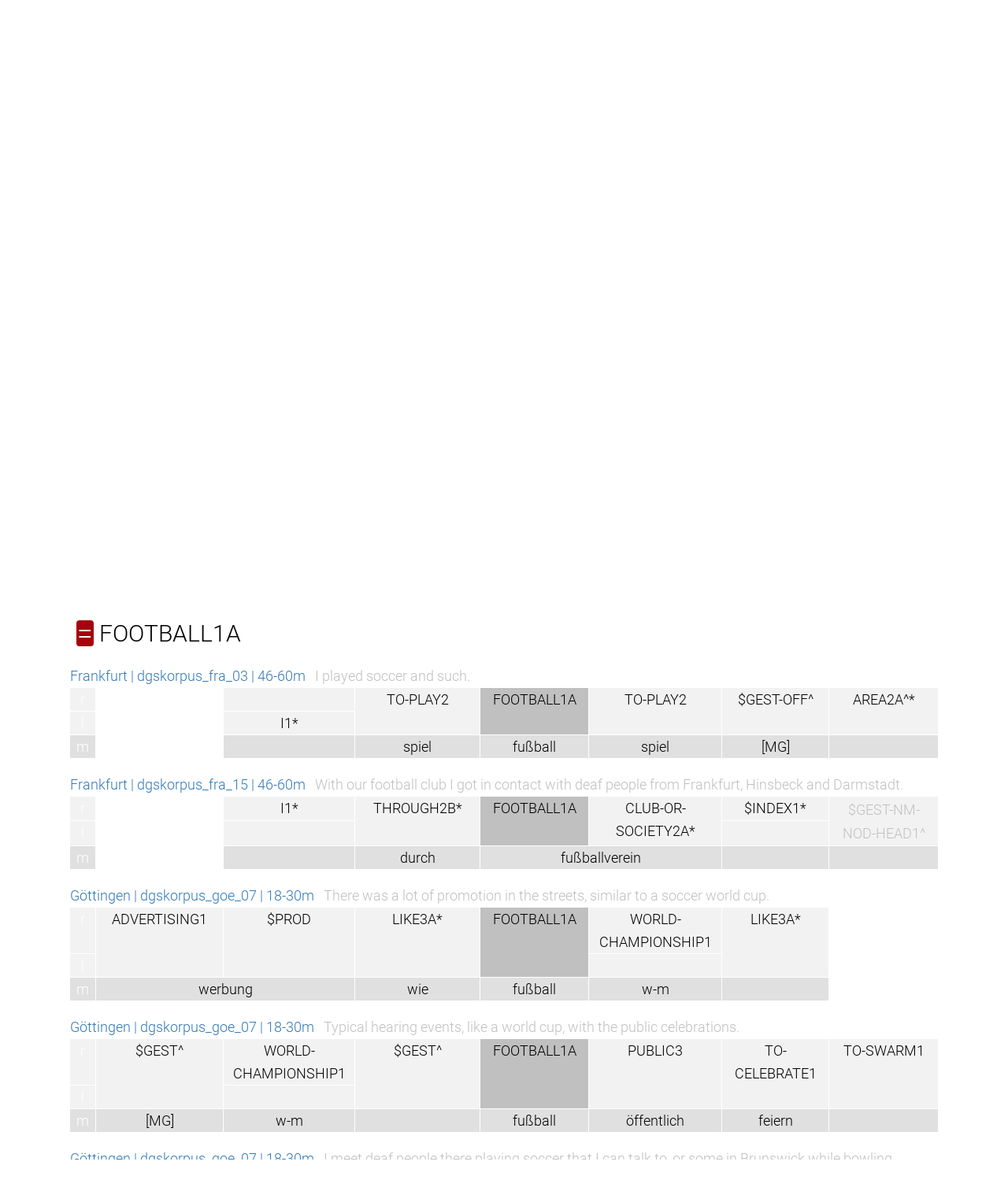

--- FILE ---
content_type: text/html
request_url: https://www.sign-lang.uni-hamburg.de/meinedgs/types/type9203_en.html
body_size: 310
content:
<?xml version="1.0" encoding="utf-8"?>
<!DOCTYPE html PUBLIC "-//W3C//DTD XHTML 1.0 Transitional//EN" "http://www.w3.org/TR/xhtml1/DTD/xhtml1-transitional.dtd">
<html xmlns="http://www.w3.org/1999/xhtml">
	<head>
		<meta http-equiv="content-type" content="text/html; charset=utf-8" />
		<meta http-equiv="content-language" content="en" />

<title>Redirecting...</title>
<meta http-equiv="REFRESH" content="0; URL=type17991_en.html#type9203" />
</head>
<body>
</body>
</html>


--- FILE ---
content_type: text/html
request_url: https://www.sign-lang.uni-hamburg.de/meinedgs/types/type17991_en.html
body_size: 8718
content:
<!DOCTYPE html>
<html lang="en">
<head>
    <title>FOOTBALL1A^</title>
    <meta http-equiv="X-UA-Compatible" content="IE=edge" />
	<meta name="viewport" content="width=device-width, initial-scale=1" />
    <meta charset="utf-8" />
    <meta name="robots" content="index,follow" />
    <link href="../css/roboto.css" rel="stylesheet" />
    <link href="../css/fontawesome.min.css" rel="stylesheet" />
	<link href="../css/solid.min.css" rel="stylesheet">
    <link href="../css/academicons.min.css" rel="stylesheet" />
	<link href="../css/bootstrap.min.css" rel="stylesheet" />
    <link href="../css/bootstrap-select.min.css" rel="stylesheet" />
    <link href="../css/bootstrap_custom_24.min.css" rel="stylesheet" />
    <link href="../css/portal1.css" rel="stylesheet" />
    <link href="../css/portal2.css" rel="stylesheet" />
    <link href="../css/concord.css" rel="stylesheet" />
    <link href="../css/hamnosys.css" rel="stylesheet" />


    <script src="../js/jquery.min.js" type="text/javascript"></script>
    <script src="../js/bootstrap.min.js" type="text/javascript"></script>
    <script src="../js/bootstrap-select.min.js" type="text/javascript"></script>
	<script src="../js/superfish.min.js" type="text/javascript"></script>
	<script src="../js/slick.min.js" type="text/javascript"></script>
	<script src="../js/jquery.easing.1.3.js" type="text/javascript"></script>
    <script src="../js/jquery.cookie.js" type="text/javascript"></script>
    <script src="../js/custom.js" type="text/javascript"></script>
	<script src="../js/highlighter.js"></script>
</head>
<body>
<header>
    <div class="headerTop">
        <div class="container">
            <div class="row">
                <div class="col-md-6 col-sm-6">
                    <section class="logo">
                        <a href="http://www.dgs-korpus.de" title="Project Site">
                            <img class="img-responsive" src="../graphics/dgskorpus.png" srcset="../graphics/dgskorpus.png 1x, ../graphics/dgskorpus@2x.png 2x" title="DGS-Korpus" alt="Link to the main project" />
                        </a>
                    </section>
                    <button class="mobile closed" onclick="menu_hamburger(this);">
                        <i class="fa fa-bars" aria-hidden="true"></i>
                        <i class="fa fa-times" aria-hidden="true"></i>
                    </button>
                </div>
                <div class="col-md-18 col-sm-18">
                    <nav class="desktop hiddem-xs">
                        <ul>
                           <li><a href="../ling/start_en.html">Home</a></li>
                           <li><a href="../ling/start-name_en.html">Transcripts</a></li>
                           <li><a href="../ling/types_en.html">Types</a></li>
                           <li><a href="../ling/keywords_en.html">Keywords</a></li>
                           <li><a href="../ling/license_en.html">License</a></li>
                           <li id="de"><a href="#de" onclick="window.location.href=window.location.href.replace('_en','_de');return false;">DE</a> | EN</li>
                       </ul>
                    </nav>
                </div>
            </div>
        </div>
    </div>
        <div class="headerBottom">
        <div class="container big">
            <div class="row">
                <div class="col-md-24">
                    <div class="slideshow">
                        <img src="../slides/slide0@2x.jpg" alt="" title="Participants of the DGS-Korpus project" />
                        <img src="../slides/slide1@2x.jpg" alt="" title="Participants of the DGS-Korpus project" />
                        <img src="../slides/slide2@2x.jpg" alt="" title="Participants of the DGS-Korpus project" />
                        <img src="../slides/slide3@2x.jpg" alt="" title="Participants of the DGS-Korpus project" />
                        <img src="../slides/slide4@2x.jpg" alt="" title="Participants of the DGS-Korpus project" />
                        <img src="../slides/slide5@2x.jpg" alt="" title="Participants of the DGS-Korpus project" />
                        <img src="../slides/slide6@2x.jpg" alt="" title="Participants of the DGS-Korpus project" />
                        <img src="../slides/slide7@2x.jpg" alt="" title="Participants of the DGS-Korpus project" />
                        <img src="../slides/slide8@2x.jpg" alt="" title="Participants of the DGS-Korpus project" />
                        <img src="../slides/slide9@2x.jpg" alt="" title="Participants of the DGS-Korpus project" />
                        <img src="../slides/slide10@2x.jpg" alt="" title="Participants of the DGS-Korpus project" />

                    </div>
                </div>
            </div>
         </div>
    </div>

</header>
<main>
    <section class="textBox">
        <div class="container">
            <div class="row">
                <div class="col-md-24">
                    <div class="textWrapper">
					<p><a href="https://doi.org/10.25592/dgs.corpus-3.0-type-17991"><img src="../badges/corpus-3.0-type-17991.svg" alt="DOI: /10.25592/dgs.corpus-3.0-type-17991"></a></p>

<h1 class="type3">FOOTBALL1A^</h1>
	<table class="citation">
	<tr><td rowspan="2"><video id="player" src="https://www.sign-lang.uni-hamburg.de/korpusdict/clips/3961488_1.mp4" width="320" height="180" muted="muted" autoplay="autoplay" onclick="if (this.paused) { this.play(); } else { this.pause(); }; return true;">
       <source src="https://www.sign-lang.uni-hamburg.de/korpusdict/clips/3961488_1.mp4" type="video/mp4">
	</video><td class="hamnosys" title="hamparbegin,hamfist,hamextfingerd,hampalmdr,hamplus,hamflathand,hamfingerbendmod,hamextfingeror,hampalmdr,hamparend,hampalm,hamparbegin,hammoveuo,hambetween,hammoveol,hamreplace,hamextfingerol,hampalmd,hamparend,hamparbegin,hampalm,hamplus,hamwristback,hamhandback,hamparend,hamtouch"></td></tr>
	<tr><td>
	</td></tr></table>
	<div class="buttons">
		<div class="perspectives fa-flip-horizontal" onclick="flipPlaybackRate(this); return true;"><i class="fas fa-tachometer-alt" aria-hidden="true"></i></div>
		<div class="perspectives" id="p1" onclick="player.pause(); player.src=player.src.replace(/_[1234]/,'_1'); return true;">frontal</div>
		<div class="perspectives" id="p2" onclick="player.pause(); player.src=player.src.replace(/_[1234]/,'_2'); return true;">45°</div>
		<div class="perspectives" id="p3" onclick="player.pause(); player.src=player.src.replace(/_[1234]/,'_3'); return true;">90°</div>
		<div class="perspectives" id="p4" onclick="player.pause(); player.src=player.src.replace(/_[1234]/,'_4'); return true;">from above</div>
	</div>

<table class="concord">

<tbody onclick="$(this).next('tbody').toggle('slow');">
<tr id="type9203" class="type1">
	<td colspan="8"><span title="Conventionalised use of the sign, same form" class="num">=</span> FOOTBALL1A</td>
</tr>
</tbody>
<tbody>
 			<tr class="source"><td colspan="8"><a href="../html/1244978_en.html#t00074921">Frankfurt | dgskorpus_fra_03 | 46-60m</a>&nbsp;&nbsp;&nbsp;<span class="translation">I played soccer and such.</span></td></tr>
 			<tr class="righthand"><td class="handle">r</td><td rowspan="3" class="empty" /><td></td><td rowspan="2"><a href="type6266_en.html">TO-PLAY2</a></td><td class="focus" rowspan="2">FOOTBALL1A</td><td rowspan="2"><a href="type6266_en.html">TO-PLAY2</a></td><td rowspan="2"><a href="type16636_en.html">$GEST-OFF^</a></td><td rowspan="2"><a href="type48314_en.html">AREA2A^*</a></td></tr>
<tr class="lefthand"><td class="handle">l</td><td><a href="type3474_en.html">I1*</a></td></tr>
<tr class="mouth"><td class="handle">m</td><td></td><td>spiel</td><td>fußball</td><td>spiel</td><td>[MG]</td><td></td></tr>

 			<tr class="source"><td colspan="8"><a href="../html/1433655_en.html#t00023014">Frankfurt | dgskorpus_fra_15 | 46-60m</a>&nbsp;&nbsp;&nbsp;<span class="translation">With our football club I got in contact with deaf people from Frankfurt, Hinsbeck and Darmstadt.</span></td></tr>
 			<tr class="righthand"><td class="handle">r</td><td rowspan="3" class="empty" /><td><a href="type3474_en.html">I1*</a></td><td rowspan="2"><a href="type77851_en.html">THROUGH2B*</a></td><td class="focus" rowspan="2">FOOTBALL1A</td><td rowspan="2"><a href="type11255_en.html">CLUB-OR-SOCIETY2A*</a></td><td><a href="type2143_en.html">$INDEX1*</a></td><td class="nonmanual" rowspan="2"><a href="type17234_en.html">$GEST-NM-NOD-HEAD1^</a></td></tr>
<tr class="lefthand"><td class="handle">l</td><td></td><td></td></tr>
<tr class="mouth"><td class="handle">m</td><td></td><td>durch</td><td colspan="2">fußballverein</td><td></td><td></td></tr>

 			<tr class="source"><td colspan="8"><a href="../html/1248862_en.html#t00084203">Göttingen | dgskorpus_goe_07 | 18-30m</a>&nbsp;&nbsp;&nbsp;<span class="translation">There was a lot of promotion in the streets, similar to a soccer world cup.</span></td></tr>
 			<tr class="righthand"><td class="handle">r</td><td rowspan="2"><a href="type12574_en.html">ADVERTISING1</a></td><td rowspan="2"><a href="type2145_en.html">$PROD</a></td><td rowspan="2"><a href="type6483_en.html">LIKE3A*</a></td><td class="focus" rowspan="2">FOOTBALL1A</td><td><a href="type93647_en.html">WORLD-CHAMPIONSHIP1</a></td><td rowspan="2"><a href="type6483_en.html">LIKE3A*</a></td></tr>
<tr class="lefthand"><td class="handle">l</td><td></td></tr>
<tr class="mouth"><td class="handle">m</td><td colspan="2">werbung</td><td>wie</td><td>fußball</td><td>w-m</td><td></td></tr>

 			<tr class="source"><td colspan="8"><a href="../html/1248862_en.html#t00085233">Göttingen | dgskorpus_goe_07 | 18-30m</a>&nbsp;&nbsp;&nbsp;<span class="translation">Typical hearing events, like a world cup, with the public celebrations.</span></td></tr>
 			<tr class="righthand"><td class="handle">r</td><td rowspan="2"><a href="type17896_en.html">$GEST^</a></td><td><a href="type93647_en.html">WORLD-CHAMPIONSHIP1</a></td><td rowspan="2"><a href="type17896_en.html">$GEST^</a></td><td class="focus" rowspan="2">FOOTBALL1A</td><td rowspan="2"><a href="type7426_en.html">PUBLIC3</a></td><td rowspan="2"><a href="type11806_en.html">TO-CELEBRATE1</a></td><td rowspan="2"><a href="type10254_en.html">TO-SWARM1</a></td></tr>
<tr class="lefthand"><td class="handle">l</td><td></td></tr>
<tr class="mouth"><td class="handle">m</td><td>[MG]</td><td>w-m</td><td></td><td>fußball</td><td>öffentlich</td><td>feiern</td><td></td></tr>

 			<tr class="source"><td colspan="8"><a href="../html/1248862_en.html#t00104632">Göttingen | dgskorpus_goe_07 | 18-30m</a>&nbsp;&nbsp;&nbsp;<span class="translation">I meet deaf people there playing soccer that I can talk to, or some in Brunswick while bowling.</span></td></tr>
 			<tr class="righthand"><td class="handle">r</td><td rowspan="3" class="empty" /><td rowspan="3" class="empty" /><td><a href="type2143_en.html">$INDEX1</a></td><td class="focus" rowspan="2">FOOTBALL1A</td><td><a href="type6240_en.html">DEAF1A</a></td><td rowspan="2"><a href="type30014_en.html">TO-SIGN1G</a></td><td rowspan="2"><a href="type3100_en.html">AND3</a></td></tr>
<tr class="lefthand"><td class="handle">l</td><td></td><td></td></tr>
<tr class="mouth"><td class="handle">m</td><td></td><td>fußb{all}</td><td colspan="2">[MG]</td><td>und</td></tr>

 			<tr class="source"><td colspan="8"><a href="../html/1248862_en.html#t00113702">Göttingen | dgskorpus_goe_07 | 18-30m</a>&nbsp;&nbsp;&nbsp;<span class="translation">And sports, I only rarely go to soccer, um.</span></td></tr>
 			<tr class="righthand"><td class="handle">r</td><td rowspan="3" class="empty" /><td><a href="type82281_en.html">ALSO3A*</a></td><td rowspan="2"><a href="type9418_en.html">SPORTS1*</a></td><td class="focus" rowspan="2">FOOTBALL1A</td><td><a href="type3474_en.html">I1</a></td><td><a href="type9068_en.html">LITTLE-BIT4</a></td><td rowspan="2"><a href="type17896_en.html">$GEST^</a></td></tr>
<tr class="lefthand"><td class="handle">l</td><td></td><td></td><td></td></tr>
<tr class="mouth"><td class="handle">m</td><td>auch</td><td>sport</td><td>fußball</td><td>[MG]</td><td>wenig</td><td>[MG]</td></tr>

 			<tr class="source"><td colspan="8"><a href="../html/1180339-16161232-16363818_en.html#t00122517">Bremen | dgskorpus_hb_01 | 31-45m</a>&nbsp;&nbsp;&nbsp;<span class="translation">Of course, there is soccer, as well - the VfL Osnabrück.</span></td></tr>
 			<tr class="righthand"><td class="handle">r</td><td rowspan="3" class="empty" /><td rowspan="2"><a href="type49833_en.html">$LIST1:2of2d</a></td><td><a href="type64312_en.html">BROOCH1A^</a></td><td class="focus" rowspan="2">FOOTBALL1A</td><td rowspan="2"><a href="type17896_en.html">$GEST^</a></td></tr>
<tr class="lefthand"><td class="handle">l</td><td></td></tr>
<tr class="mouth"><td class="handle">m</td><td>[MG]</td><td>v-f-l</td><td>fußball</td><td></td></tr>

 			<tr class="source"><td colspan="8"><a href="../html/1180339-16161232-16363818_en.html#t00122822">Bremen | dgskorpus_hb_01 | 31-45m</a>&nbsp;&nbsp;&nbsp;<span class="translation">The VfL.</span></td></tr>
 			<tr class="righthand"><td class="handle">r</td><td rowspan="3" class="empty" /><td rowspan="3" class="empty" /><td><a href="type50458_en.html">$ALPHA1:V-F-L</a></td><td class="focus" rowspan="2">FOOTBALL1A</td></tr>
<tr class="lefthand"><td class="handle">l</td><td></td></tr>
<tr class="mouth"><td class="handle">m</td><td>v-f-l</td><td>fußball</td></tr>

 			<tr class="source"><td colspan="8"><a href="../html/1177278_en.html#t00045914">Hamburg | dgskorpus_hh_03 | 46-60m</a>&nbsp;&nbsp;&nbsp;<span class="translation">When going to soccer practice or in private sphere - it was discussed everywhere.</span></td></tr>
 			<tr class="righthand"><td class="handle">r</td><td rowspan="3" class="empty" /><td rowspan="3" class="empty" /><td><a href="type3474_en.html">I1</a></td><td class="focus" rowspan="2">FOOTBALL1A</td><td rowspan="2"><a href="type6291_en.html">WORKOUT1*</a></td><td></td><td rowspan="2"><a href="type46861_en.html">SUBJECT1*</a></td></tr>
<tr class="lefthand"><td class="handle">l</td><td></td><td><a href="type9389_en.html">TO-GO-THERE1</a></td></tr>
<tr class="mouth"><td class="handle">m</td><td></td><td colspan="2">fußballtraining</td><td></td><td>thema</td></tr>

 			<tr class="source"><td colspan="8"><a href="../html/1179212_en.html#t00022237">Hamburg | dgskorpus_hh_08 | 46-60f</a>&nbsp;&nbsp;&nbsp;<span class="translation">During the European Football Championship he supposedly took pills.</span></td></tr>
 			<tr class="righthand"><td class="handle">r</td><td rowspan="3" class="empty" /><td rowspan="3" class="empty" /><td><a href="type11893_en.html">EUROPE1A</a></td><td class="focusnondom" rowspan="2">FOOTBALL1A</td><td rowspan="2"><a href="type13144_en.html">TECHNOLOGY1^</a></td><td></td></tr>
<tr class="lefthand"><td class="handle">l</td><td></td><td><a href="type13899_en.html">PILL1^</a></td></tr>
<tr class="mouth"><td class="handle">m</td><td>europameister</td><td>fußball</td><td>soll er wieder</td><td>genommen</td></tr>

 			<tr class="source"><td colspan="8"><a href="../html/1429709-16344227-16451821_en.html#t00060106">Köln (Cologne) | dgskorpus_koe_12 | NULLNULL</a>&nbsp;&nbsp;&nbsp;<span class="translation">Deaf people from all over the world came together to watch the soccer games.</span></td></tr>
 			<tr class="righthand"><td class="handle">r</td><td><a href="type9466_en.html">TO-COME3*</a></td><td><a href="type6240_en.html">DEAF1A*</a></td><td rowspan="2"><a href="type79164_en.html">MASS-OF-PEOPLE-ACTIVE1</a></td><td class="focus" rowspan="2">FOOTBALL1A</td><td><a href="type13005_en.html">TO-WATCH1</a></td></tr>
<tr class="lefthand"><td class="handle">l</td><td></td><td></td><td></td></tr>
<tr class="mouth"><td class="handle">m</td><td>komm</td><td>taub</td><td></td><td colspan="2">fußball</td></tr>

 			<tr class="source"><td colspan="8"><a href="../html/1429781-13002707-13070302_en.html#t00000646">Köln (Cologne) | dgskorpus_koe_13 | 61+m</a>&nbsp;&nbsp;&nbsp;<span class="translation">We didn’t just go home after soccer training.</span></td></tr>
 			<tr class="righthand"><td class="handle">r</td><td rowspan="3" class="empty" /><td rowspan="3" class="empty" /><td><a href="type7813_en.html">PAST-OR-BACK-THEN1</a></td><td class="focus" rowspan="2">FOOTBALL1A</td><td rowspan="2"><a href="type6291_en.html">WORKOUT1</a></td><td rowspan="2"><a href="type2450_en.html">DONE2*</a></td><td><a href="type9407_en.html">GO-HOME1</a></td></tr>
<tr class="lefthand"><td class="handle">l</td><td></td><td></td></tr>
<tr class="mouth"><td class="handle">m</td><td>früher</td><td>fußball</td><td>training</td><td>fertig</td><td>nach hause</td></tr>

 			<tr class="source"><td colspan="8"><a href="../html/1430396_en.html#t00015706">Köln (Cologne) | dgskorpus_koe_16 | 46-60f</a>&nbsp;&nbsp;&nbsp;<span class="translation">Because of the soccer, I travel a lot internationally.</span></td></tr>
 			<tr class="righthand"><td class="handle">r</td><td rowspan="3" class="empty" /><td rowspan="3" class="empty" /><td rowspan="2"><a href="type77851_en.html">THROUGH2B*</a></td><td class="focus" rowspan="2">FOOTBALL1A</td><td rowspan="2"><a href="type7311_en.html">INTERNATIONAL1*</a></td><td rowspan="2"><a href="type6564_en.html">TO-DRIVE1*</a></td></tr>
<tr class="lefthand"><td class="handle">l</td></tr>
<tr class="mouth"><td class="handle">m</td><td>durch</td><td>fußball</td><td>in{terna}tion{al}</td><td></td></tr>

 			<tr class="source"><td colspan="8"><a href="../html/1431676_en.html#t00015237">Köln (Cologne) | dgskorpus_koe_22 | 46-60m</a>&nbsp;&nbsp;&nbsp;<span class="translation">Later they asked me to join again as head of the soccer team.</span></td></tr>
 			<tr class="righthand"><td class="handle">r</td><td rowspan="2"><a href="type71508_en.html">PLEASE4*</a></td><td><a href="type86357_en.html">FOOTBALL2</a></td><td><a href="type6698_en.html">TO-GUIDE1B</a></td><td class="focus" rowspan="2">FOOTBALL1A</td><td rowspan="2"><a href="type16293_en.html">$GEST-DECLINE1^</a></td></tr>
<tr class="lefthand"><td class="handle">l</td><td></td><td></td></tr>
<tr class="mouth"><td class="handle">m</td><td>…</td><td colspan="2">fußballleiter</td><td colspan="2">fußball</td></tr>

 			<tr class="source"><td colspan="8"><a href="../html/1583950_en.html#t00085428">Leipzig | dgskorpus_lei_09 | 31-45f</a>&nbsp;&nbsp;&nbsp;<span class="translation">He had been a manager at his football club before.</span></td></tr>
 			<tr class="righthand"><td class="handle">r</td><td rowspan="3" class="empty" /><td><a href="type2143_en.html">$INDEX1</a></td><td><a href="type7813_en.html">PAST-OR-BACK-THEN1*</a></td><td class="focus" rowspan="2">FOOTBALL1A</td><td rowspan="2"><a href="type8285_en.html">SHELF2A</a></td><td><a href="type50458_en.html">$ALPHA1:W-A-R-T</a></td><td><a href="type79470_en.html">SELF2</a></td></tr>
<tr class="lefthand"><td class="handle">l</td><td></td><td></td><td></td><td></td></tr>
<tr class="mouth"><td class="handle">m</td><td></td><td>früher</td><td colspan="3">fußballfachwart</td><td>selbst</td></tr>

 			<tr class="source"><td colspan="8"><a href="../html/1583950_en.html#t00085640">Leipzig | dgskorpus_lei_09 | 31-45f</a>&nbsp;&nbsp;&nbsp;<span class="translation">He had been a manager at his football club before.</span></td></tr>
 			<tr class="righthand"><td class="handle">r</td><td rowspan="2"><a href="type8285_en.html">SHELF2A</a></td><td><a href="type50458_en.html">$ALPHA1:W-A-R-T</a></td><td><a href="type79470_en.html">SELF2</a></td><td class="focus" rowspan="2">FOOTBALL1A</td></tr>
<tr class="lefthand"><td class="handle">l</td><td></td><td></td></tr>
<tr class="mouth"><td class="handle">m</td><td colspan="2">…</td><td>selbst</td><td>fußball</td></tr>

 			<tr class="source"><td colspan="8"><a href="../html/1584411_en.html#t00043912">Leipzig | dgskorpus_lei_11 | 31-45f</a>&nbsp;&nbsp;&nbsp;<span class="translation">But then he was more into soccer, just like his father.</span></td></tr>
 			<tr class="righthand"><td class="handle">r</td><td rowspan="2"><a href="type47778_en.html">TO-MODIFY1A</a></td><td rowspan="2"><a href="type13737_en.html">EQUAL8^*</a></td><td><a href="type59701_en.html">DAD4</a></td><td class="focus" rowspan="2">FOOTBALL1A</td><td rowspan="2"><a href="type16636_en.html">$GEST-OFF^</a></td></tr>
<tr class="lefthand"><td class="handle">l</td><td></td></tr>
<tr class="mouth"><td class="handle">m</td><td>[MG]</td><td>wie</td><td>papa</td><td>fußball</td><td></td></tr>

 			<tr class="source"><td colspan="8"><a href="../html/1204694_en.html#t00015543">München (Munich) | dgskorpus_mue_01 | 61+f</a>&nbsp;&nbsp;&nbsp;<span class="translation">So there’s the club in Ingolstadt which also includes the sports departments, such as soccer, for example?</span></td></tr>
 			<tr class="righthand"><td class="handle">r</td><td rowspan="2"><a href="type9418_en.html">SPORTS1*</a></td><td rowspan="2"><a href="type11255_en.html">CLUB-OR-SOCIETY2A</a></td><td rowspan="2"><a href="type18628_en.html">DOWN5^</a></td><td class="focus" rowspan="2">FOOTBALL1A</td><td rowspan="2"><a href="type18628_en.html">DOWN5^</a></td></tr>
<tr class="lefthand"><td class="handle">l</td></tr>
<tr class="mouth"><td class="handle">m</td><td colspan="2">sportverein</td><td>[MG]</td><td>fußball</td><td>[MG]</td></tr>

 			<tr class="source"><td colspan="8"><a href="../html/1210763_en.html#t00114510">München (Munich) | dgskorpus_mue_04 | 18-30f</a>&nbsp;&nbsp;&nbsp;<span class="translation">Do you go out, do you meet up with friends, do you play soccer?</span></td></tr>
 			<tr class="righthand"><td class="handle">r</td><td rowspan="2"><a href="type48819_en.html">FRIEND7</a></td><td rowspan="2"><a href="type12719_en.html">TO-MEET1</a></td><td rowspan="2"><a href="type16636_en.html">$GEST-OFF^*</a></td><td class="focus" rowspan="2">FOOTBALL1A</td><td><a href="type16636_en.html">$GEST-OFF^*</a></td><td rowspan="2"><a href="type16636_en.html">$GEST-OFF^</a></td></tr>
<tr class="lefthand"><td class="handle">l</td><td></td></tr>
<tr class="mouth"><td class="handle">m</td><td>freunde</td><td colspan="2">treff</td><td colspan="2">fußball</td><td>[MG]</td></tr>

 			<tr class="source"><td colspan="8"><a href="../html/1210763_en.html#t00114621">München (Munich) | dgskorpus_mue_04 | 18-30f</a>&nbsp;&nbsp;&nbsp;<span class="translation">I don't play soccer.</span></td></tr>
 			<tr class="righthand"><td class="handle">r</td><td rowspan="3" class="empty" /><td rowspan="3" class="empty" /><td rowspan="3" class="empty" /><td class="focus" rowspan="2">FOOTBALL1A</td><td><a href="type10491_en.html">I2</a></td><td><a href="type2758_en.html">NO1B</a></td><td rowspan="2"><a href="type9203_en.html">FOOTBALL1A</a></td></tr>
<tr class="lefthand"><td class="handle">l</td><td></td><td></td></tr>
<tr class="mouth"><td class="handle">m</td><td colspan="2">fußball</td><td></td><td></td></tr>

 			<tr class="source"><td colspan="8"><a href="../html/1210763_en.html#t00114747">München (Munich) | dgskorpus_mue_04 | 18-30f</a>&nbsp;&nbsp;&nbsp;<span class="translation">I don't play soccer.</span></td></tr>
 			<tr class="righthand"><td class="handle">r</td><td rowspan="2"><a href="type9203_en.html">FOOTBALL1A</a></td><td><a href="type10491_en.html">I2</a></td><td><a href="type2758_en.html">NO1B</a></td><td class="focus" rowspan="2">FOOTBALL1A</td></tr>
<tr class="lefthand"><td class="handle">l</td><td></td><td></td></tr>
<tr class="mouth"><td class="handle">m</td><td colspan="2">fußball</td><td></td><td></td></tr>

 			<tr class="source"><td colspan="8"><a href="../html/1205168_en.html#t00011405">München (Munich) | dgskorpus_mue_08 | 18-30f</a>&nbsp;&nbsp;&nbsp;<span class="translation">Soccer brings us closer together.</span></td></tr>
 			<tr class="righthand"><td class="handle">r</td><td rowspan="3" class="empty" /><td rowspan="3" class="empty" /><td rowspan="2"><a href="type16636_en.html">$GEST-OFF^</a></td><td class="focus" rowspan="2">FOOTBALL1A</td><td rowspan="2"><a href="type46292_en.html">TO-MAKE2*</a></td><td><a href="type8433_en.html">WE1A</a></td><td rowspan="2"><a href="type5447_en.html">MORE1*</a></td></tr>
<tr class="lefthand"><td class="handle">l</td><td></td></tr>
<tr class="mouth"><td class="handle">m</td><td></td><td>fußball</td><td>machen</td><td></td><td>mehr</td></tr>

 			<tr class="source"><td colspan="8"><a href="../html/1205168_en.html#t00061801">München (Munich) | dgskorpus_mue_08 | 18-30f</a>&nbsp;&nbsp;&nbsp;<span class="translation">There were only women in that group who weren't interested in soccer at all, but nevertheless agreed to watch the match with me.</span></td></tr>
 			<tr class="righthand"><td class="handle">r</td><td><a href="type46707_en.html">TEAM-OR-CREW1^*</a></td><td><a href="type30993_en.html">THE1*</a></td><td><a href="type8481_en.html">INTEREST1A</a></td><td class="focus" rowspan="2">FOOTBALL1A</td><td rowspan="2"><a href="type8326_en.html">FAN2*</a></td><td rowspan="2"><a href="type8869_en.html">NOT5</a></td><td rowspan="2"><a href="type9563_en.html">WHATEVER3*</a></td></tr>
<tr class="lefthand"><td class="handle">l</td><td></td><td></td><td></td></tr>
<tr class="mouth"><td class="handle">m</td><td>…</td><td>die</td><td></td><td>fußball</td><td>[MG]</td><td>nicht</td><td>egal</td></tr>

 			<tr class="source"><td colspan="8"><a href="../html/1184756_en.html#t00130641">Nürnberg (Nuremberg) | dgskorpus_nue_04 | 18-30f</a>&nbsp;&nbsp;&nbsp;<span class="translation">The soccer game is supposed to be canceled.</span></td></tr>
 			<tr class="righthand"><td class="handle">r</td><td rowspan="3" class="empty" /><td rowspan="3" class="empty" /><td><a href="type2990_en.html">SHALL1</a></td><td class="focus" rowspan="2">FOOTBALL1A</td><td rowspan="2"><a href="type10250_en.html">TO-FOREGO-STH1</a></td></tr>
<tr class="lefthand"><td class="handle">l</td><td></td></tr>
<tr class="mouth"><td class="handle">m</td><td>soll</td><td>fußball</td><td></td></tr>

 			<tr class="source"><td colspan="8"><a href="../html/1176340_en.html#t00030704">Schleswig-Holstein | dgskorpus_sh_02 | 18-30f</a>&nbsp;&nbsp;&nbsp;<span class="translation">We had the same opinion on the soccer team FC Bayern Munich. We were enthusiastic and discussed it vividly.</span></td></tr>
 			<tr class="righthand"><td class="handle">r</td><td rowspan="3" class="empty" /><td rowspan="3" class="empty" /><td><a href="type42422_en.html">TEAM-OR-CREW1*</a></td><td class="focus" rowspan="2">FOOTBALL1A</td><td><a href="type42422_en.html">TEAM-OR-CREW1</a></td><td><a href="type10322_en.html">FROM8</a></td><td><a href="type85151_en.html">BAVARIA-MUNICH1A*</a></td></tr>
<tr class="lefthand"><td class="handle">l</td><td></td><td></td><td></td><td></td></tr>
<tr class="mouth"><td class="handle">m</td><td></td><td colspan="2">fußballmannschaft</td><td>aus</td><td>bayern</td></tr>

 			<tr class="source"><td colspan="8"><a href="../html/1176340_en.html#t00041339">Schleswig-Holstein | dgskorpus_sh_02 | 18-30f</a>&nbsp;&nbsp;&nbsp;<span class="translation">Because I secretly went there, without my educator knowing about it, I got to know a lot, for example if something happened or who lost the soccer game.</span></td></tr>
 			<tr class="righthand"><td class="handle">r</td><td rowspan="2"><a href="type50787_en.html">OR1*</a></td><td rowspan="2"><a href="type45709_en.html">IT-HAPPENS3</a></td><td rowspan="2"><a href="type50787_en.html">OR1*</a></td><td class="focus" rowspan="2">FOOTBALL1A</td><td><a href="type7358_en.html">TO-LOSE5</a></td><td><a href="type3474_en.html">I1</a></td><td rowspan="2"><a href="type2145_en.html">$PROD</a></td></tr>
<tr class="lefthand"><td class="handle">l</td><td></td><td></td></tr>
<tr class="mouth"><td class="handle">m</td><td>oder</td><td>passiert</td><td>oder</td><td>fußball</td><td>verloren</td><td></td><td>[MG]</td></tr>

 			<tr class="source"><td colspan="8"><a href="../html/1176340_en.html#t00042303">Schleswig-Holstein | dgskorpus_sh_02 | 18-30f</a>&nbsp;&nbsp;&nbsp;<span class="translation">I always ran over to the younger ones and told them whether the soccer game had been won or lost.</span></td></tr>
 			<tr class="righthand"><td class="handle">r</td><td rowspan="2"><a href="type2145_en.html">$PROD</a></td><td><a href="type5408_en.html">TO-LET-KNOW1A*</a></td><td><a href="type10491_en.html">I2</a></td><td class="focus" rowspan="2">FOOTBALL1A</td><td><a href="type59310_en.html">A-MOMENT-AGO2*</a></td><td><a href="type7358_en.html">TO-LOSE5</a></td><td rowspan="2"><a href="type50787_en.html">OR1*</a></td></tr>
<tr class="lefthand"><td class="handle">l</td><td></td><td></td><td></td><td></td></tr>
<tr class="mouth"><td class="handle">m</td><td></td><td>[MG]</td><td></td><td>fußball</td><td>eben</td><td>[MG]</td><td>oder</td></tr>

 			<tr class="source"><td colspan="8"><a href="../html/1176340_en.html#t00052216">Schleswig-Holstein | dgskorpus_sh_02 | 18-30f</a>&nbsp;&nbsp;&nbsp;<span class="translation">This is a way in which the soccer and handball team can communicate. And why shouldn't they?</span></td></tr>
 			<tr class="righthand"><td class="handle">r</td><td rowspan="3" class="empty" /><td><a href="type8481_en.html">INTEREST1A*</a></td><td><a href="type8597_en.html">YOU1*</a></td><td class="focus" rowspan="2">FOOTBALL1A</td><td><a href="type13533_en.html">TO-BELONG1^*</a></td><td></td><td></td></tr>
<tr class="lefthand"><td class="handle">l</td><td></td><td></td><td></td><td><a href="type2143_en.html">$INDEX1*</a></td><td><a href="type8481_en.html">INTEREST1A*</a></td></tr>
<tr class="mouth"><td class="handle">m</td><td>[MG]</td><td></td><td colspan="2">fußball</td><td></td><td></td></tr>

 			<tr class="source"><td colspan="8"><a href="../html/1178133_en.html#t00025903">Schleswig-Holstein | dgskorpus_sh_06 | 31-45f</a>&nbsp;&nbsp;&nbsp;<span class="translation">Nowadays soccer doesn’t interest me at all.</span></td></tr>
 			<tr class="righthand"><td class="handle">r</td><td><a href="type8278_en.html">HERE1</a></td><td><a href="type2143_en.html">$INDEX1*</a></td><td><a href="type51975_en.html">NO-INTEREST1</a></td><td class="focus" rowspan="2">FOOTBALL1A</td></tr>
<tr class="lefthand"><td class="handle">l</td><td></td><td></td><td></td></tr>
<tr class="mouth"><td class="handle">m</td><td>hier</td><td></td><td>[MG]</td><td>fußball</td></tr>

 			<tr class="source"><td colspan="8"><a href="../html/1178133_en.html#t00044443">Schleswig-Holstein | dgskorpus_sh_06 | 31-45f</a>&nbsp;&nbsp;&nbsp;<span class="translation">That was when he pulled up his jersey to celebrate.</span></td></tr>
 			<tr class="righthand"><td class="handle">r</td><td rowspan="3" class="empty" /><td rowspan="3" class="empty" /><td rowspan="2"><a href="type48539_en.html">TO-UNDRESS4</a></td><td class="focus" rowspan="2">FOOTBALL1A</td><td rowspan="2"><a href="type2145_en.html">$PROD</a></td><td rowspan="2"><a href="type48539_en.html">TO-UNDRESS4</a></td></tr>
<tr class="lefthand"><td class="handle">l</td></tr>
<tr class="mouth"><td class="handle">m</td><td></td><td>fußball</td><td>tor</td><td>[MG]</td></tr>

 			<tr class="source"><td colspan="8"><a href="../html/1178133_en.html#t00050746">Schleswig-Holstein | dgskorpus_sh_06 | 31-45f</a>&nbsp;&nbsp;&nbsp;<span class="translation">Let’s ask the moderator, maybe she knows something about soccer.</span></td></tr>
 			<tr class="righthand"><td class="handle">r</td><td><a href="type2143_en.html">$INDEX1*</a></td><td><a href="type10445_en.html">TO-KNOW-OR-KNOWLEDGE2B</a></td><td><a href="type2143_en.html">$INDEX1*</a></td><td class="focus" rowspan="2">FOOTBALL1A</td><td><a href="type6124_en.html">TO-KNOW-OR-KNOWLEDGE2A</a></td><td rowspan="2"><a href="type48689_en.html">INTERVIEW3^</a></td></tr>
<tr class="lefthand"><td class="handle">l</td><td></td><td></td><td></td><td></td></tr>
<tr class="mouth"><td class="handle">m</td><td>…</td><td colspan="2">weiß</td><td>fußball</td><td>weiß</td><td>moderator</td></tr>

 			<tr class="source"><td colspan="8"><a href="../html/1182517_en.html#t00021823">Stuttgart | dgskorpus_stu_14 | 46-60m</a>&nbsp;&nbsp;&nbsp;<span class="translation">She was always present when we played football and she was a fan of the football club Bayern Munich.</span></td></tr>
 			<tr class="righthand"><td class="handle">r</td><td rowspan="3" class="empty" /><td rowspan="3" class="empty" /><td rowspan="3" class="empty" /><td class="focus" rowspan="2">FOOTBALL1A</td><td></td><td rowspan="2"><a href="type8326_en.html">FAN2*</a></td><td></td></tr>
<tr class="lefthand"><td class="handle">l</td><td><a href="type61423_en.html">COME-HERE1</a></td><td><a href="type61423_en.html">COME-HERE1</a></td></tr>
<tr class="mouth"><td class="handle">m</td><td>fußball</td><td>komm</td><td>fan</td><td>komm</td></tr>

 			<tr class="source"><td colspan="8"><a href="../html/1182517_en.html#t00022312">Stuttgart | dgskorpus_stu_14 | 46-60m</a>&nbsp;&nbsp;&nbsp;<span class="translation">She would get angry, had they lost.</span></td></tr>
 			<tr class="righthand"><td class="handle">r</td><td rowspan="3" class="empty" /><td><a href="type13766_en.html">BAD-OR-STALE2A^*</a></td><td><a href="type9087_en.html">ALL1A*</a></td><td class="focus" rowspan="2">FOOTBALL1A</td><td><a href="type9087_en.html">ALL1A</a></td><td rowspan="2"><a href="type62678_en.html">FUCKING-HELL1^</a></td><td><a href="type12402_en.html">NERVOUS1B*</a></td></tr>
<tr class="lefthand"><td class="handle">l</td><td></td><td></td><td></td><td></td></tr>
<tr class="mouth"><td class="handle">m</td><td>verloren</td><td></td><td>fußball</td><td>alle</td><td>[MG]</td><td></td></tr>

 			<tr class="source"><td colspan="8"><a href="../html/1182517_en.html#t00023409">Stuttgart | dgskorpus_stu_14 | 46-60m</a>&nbsp;&nbsp;&nbsp;<span class="translation">I will never forget the FIFA World-Cup in Germany. It was '72 or '74, wasn't it?</span></td></tr>
 			<tr class="righthand"><td class="handle">r</td><td rowspan="2"><a href="type49823_en.html">$NUM-TENS2A:7d*</a></td><td><a href="type6334_en.html">GERMAN1</a></td><td rowspan="2"><a href="type6298_en.html">WORLD1*</a></td><td class="focus" rowspan="2">FOOTBALL1A</td><td><a href="type2858_en.html">RIGHT-OR-AGREED1A</a></td></tr>
<tr class="lefthand"><td class="handle">l</td><td></td><td></td></tr>
<tr class="mouth"><td class="handle">m</td><td>…</td><td>deutsch</td><td>weltmeister</td><td>fußball</td><td>stimmt</td></tr>

 			<tr class="source"><td colspan="8"><a href="../html/1183035_en.html#t00021029">Stuttgart | dgskorpus_stu_17 | 31-45f</a>&nbsp;&nbsp;&nbsp;<span class="translation">Finally, the teams came in: soccer, track and field and so on.</span></td></tr>
 			<tr class="righthand"><td class="handle">r</td><td><a href="type2143_en.html">$INDEX1*</a></td><td rowspan="2"><a href="type79170_en.html">MASS-OF-PEOPLE-ACTIVE2^*</a></td><td rowspan="2"><a href="type2145_en.html">$PROD</a></td><td class="focus" rowspan="2">FOOTBALL1A</td><td rowspan="2"><a href="type12022_en.html">ATHLETICS1</a></td><td rowspan="2"><a href="type40706_en.html">AND-SO-ON4*</a></td></tr>
<tr class="lefthand"><td class="handle">l</td><td></td></tr>
<tr class="mouth"><td class="handle">m</td><td></td><td>[MG]</td><td></td><td>fußball</td><td>leichtathletik</td><td>[MG]</td></tr>

 			<tr class="source"><td colspan="8"><a href="../html/1183035_en.html#t00023814">Stuttgart | dgskorpus_stu_17 | 31-45f</a>&nbsp;&nbsp;&nbsp;<span class="translation">I watched Germany's soccer matches in-between, but I don't remember whom they played against.</span></td></tr>
 			<tr class="righthand"><td class="handle">r</td><td rowspan="2"><a href="type47734_en.html">TO-NEED1^*</a></td><td><a href="type14891_en.html">AFTERWARDS1A^*</a></td><td rowspan="2"><a href="type13005_en.html">TO-WATCH1*</a></td><td class="focus" rowspan="2">FOOTBALL1A</td><td><a href="type2143_en.html">$INDEX1</a></td><td><a href="type6334_en.html">GERMAN1*</a></td><td rowspan="2"><a href="type27674_en.html">AGAINST5B*</a></td></tr>
<tr class="lefthand"><td class="handle">l</td><td></td><td></td><td></td></tr>
<tr class="mouth"><td class="handle">m</td><td>besonders</td><td></td><td colspan="3">fußballspiel</td><td>deutschland</td><td>gegen</td></tr>

 			<tr class="source"><td colspan="8"><a href="../html/1413683_en.html#t00041535">Berlin | dgskorpus_ber_02 | 46-60m</a>&nbsp;&nbsp;&nbsp;<span class="translation">The players in your team were really crazy about sports. They went to the training regularly.</span></td></tr>
 			<tr class="righthand"><td class="handle">r</td><td rowspan="2"><a href="type2690_en.html">PERFORMANCE1*</a></td><td><a href="type8597_en.html">YOU1</a></td><td><a href="type4259_en.html">AREA1A</a></td><td class="focusnondom" rowspan="2">FOOTBALL1A*</td><td><a href="type2143_en.html">$INDEX1</a></td><td><a href="type42422_en.html">TEAM-OR-CREW1</a></td><td><a href="type4259_en.html">AREA1A</a></td></tr>
<tr class="lefthand"><td class="handle">l</td><td></td><td></td><td></td><td></td><td></td></tr>
<tr class="mouth"><td class="handle">m</td><td></td><td></td><td></td><td colspan="2">fußball</td><td colspan="2">mannschaft</td></tr>

 			<tr class="source"><td colspan="8"><a href="../html/1413683_en.html#t00084437">Berlin | dgskorpus_ber_02 | 46-60m</a>&nbsp;&nbsp;&nbsp;<span class="translation">With soccer, where everybody played really well, I was usually just a substitute and endured that.</span></td></tr>
 			<tr class="righthand"><td class="handle">r</td><td rowspan="3" class="empty" /><td rowspan="3" class="empty" /><td><a href="type3474_en.html">I1</a></td><td class="focus" rowspan="2">FOOTBALL1A*</td><td><a href="type3524_en.html">VERY6*</a></td><td rowspan="2"><a href="type42422_en.html">TEAM-OR-CREW1*</a></td><td><a href="type3474_en.html">I1</a></td></tr>
<tr class="lefthand"><td class="handle">l</td><td></td><td></td><td></td></tr>
<tr class="mouth"><td class="handle">m</td><td></td><td>fuß{ball}</td><td>[MG]</td><td></td><td></td></tr>

 			<tr class="source"><td colspan="8"><a href="../html/1414312_en.html#t00003723">Berlin | dgskorpus_ber_04 | 46-60m</a>&nbsp;&nbsp;&nbsp;<span class="translation">The 4x400 meters relay race was held during the half time break at the final soccer match. </span></td></tr>
 			<tr class="righthand"><td class="handle">r</td><td rowspan="2"><a href="type3261_en.html">BETWEEN3*</a></td><td><a href="type3233_en.html">TIME7C*</a></td><td><a href="type2143_en.html">$INDEX1*</a></td><td class="focus" rowspan="2">FOOTBALL1A*</td><td rowspan="2"><a href="type27674_en.html">AGAINST5B</a></td><td rowspan="2"><a href="type2418_en.html">END1A</a></td><td rowspan="2"><a href="type46209_en.html">GAME-PLAY1A*</a></td></tr>
<tr class="lefthand"><td class="handle">l</td><td></td><td></td></tr>
<tr class="mouth"><td class="handle">m</td><td colspan="2">zwischenzeit</td><td></td><td colspan="2">fußball</td><td colspan="2">endspiel</td></tr>

 			<tr class="source"><td colspan="8"><a href="../html/1414123_en.html#t00015625">Berlin | dgskorpus_ber_04 | 46-60m</a>&nbsp;&nbsp;&nbsp;<span class="translation">Mostly I was really into athletics and later into soccer.</span></td></tr>
 			<tr class="righthand"><td class="handle">r</td><td><a href="type75051_en.html">MOST1B</a></td><td rowspan="2"><a href="type12022_en.html">ATHLETICS1</a></td><td><a href="type12028_en.html">TO-SWAP3A*</a></td><td class="focus" rowspan="2">FOOTBALL1A*</td><td rowspan="2"><a href="type13114_en.html">DISSOLUTION1A^</a></td></tr>
<tr class="lefthand"><td class="handle">l</td><td></td><td></td></tr>
<tr class="mouth"><td class="handle">m</td><td>meistens</td><td>leichtathletik</td><td></td><td>fußball</td><td></td></tr>

 			<tr class="source"><td colspan="8"><a href="../html/1414123_en.html#t00044137">Berlin | dgskorpus_ber_04 | 46-60m</a>&nbsp;&nbsp;&nbsp;<span class="translation">I also won the German Soccer Championship with the Comet club once.</span></td></tr>
 			<tr class="righthand"><td class="handle">r</td><td rowspan="3" class="empty" /><td><a href="type14891_en.html">AFTERWARDS1A^*</a></td><td><a href="type50049_en.html">$NUM-ONE-TO-TEN1A:1d</a></td><td class="focus" rowspan="2">FOOTBALL1A*</td><td><a href="type2300_en.html">AT-OR-ON1A*</a></td><td><a href="type68559_en.html">$NAME-COMET1</a></td><td><a href="type50049_en.html">$NUM-ONE-TO-TEN1A:1d</a></td></tr>
<tr class="lefthand"><td class="handle">l</td><td></td><td></td><td></td><td></td><td></td></tr>
<tr class="mouth"><td class="handle">m</td><td>und</td><td>auch</td><td>fußball</td><td>bei</td><td>comet</td><td>einmal</td></tr>

 			<tr class="source"><td colspan="8"><a href="../html/1414312_en.html#t00061305">Berlin | dgskorpus_ber_04 | 46-60m</a>&nbsp;&nbsp;&nbsp;<span class="translation">How the German soccer team won the FIFA championship in Bern against the Hungarian soccer team, even though they lost in the preliminary matches against them.</span></td></tr>
 			<tr class="righthand"><td class="handle">r</td><td rowspan="3" class="empty" /><td><a href="type2143_en.html">$INDEX1*</a></td><td rowspan="2"><a href="type6483_en.html">LIKE3A*</a></td><td class="focus" rowspan="2">FOOTBALL1A*</td><td><a href="type6334_en.html">GERMAN1</a></td><td><a href="type7813_en.html">PAST-OR-BACK-THEN1*</a></td><td rowspan="2"><a href="type9203_en.html">FOOTBALL1A*</a></td></tr>
<tr class="lefthand"><td class="handle">l</td><td></td><td></td><td></td></tr>
<tr class="mouth"><td class="handle">m</td><td></td><td>wie</td><td>fuß{ball}</td><td>deutsch</td><td>früher</td><td>fußball</td></tr>

 			<tr class="source"><td colspan="8"><a href="../html/1414312_en.html#t00061422">Berlin | dgskorpus_ber_04 | 46-60m</a>&nbsp;&nbsp;&nbsp;<span class="translation">How the German soccer team won the FIFA championship in Bern against the Hungarian soccer team, even though they lost in the preliminary matches against them.</span></td></tr>
 			<tr class="righthand"><td class="handle">r</td><td rowspan="2"><a href="type9203_en.html">FOOTBALL1A*</a></td><td><a href="type6334_en.html">GERMAN1</a></td><td><a href="type7813_en.html">PAST-OR-BACK-THEN1*</a></td><td class="focus" rowspan="2">FOOTBALL1A*</td><td rowspan="2"><a href="type6298_en.html">WORLD1</a></td><td><a href="type2143_en.html">$INDEX1</a></td><td rowspan="2"><a href="type61213_en.html">FINAL2</a></td></tr>
<tr class="lefthand"><td class="handle">l</td><td></td><td></td><td></td></tr>
<tr class="mouth"><td class="handle">m</td><td>fuß{ball}</td><td>deutsch</td><td>früher</td><td>fußball</td><td colspan="2">weltmeisterschaft</td><td></td></tr>

 			<tr class="source"><td colspan="8"><a href="../html/1247525_en.html#t00015623">Göttingen | dgskorpus_goe_01 | 61+m</a>&nbsp;&nbsp;&nbsp;<span class="translation">I used to be really obsessed with soccer from an early age on.</span></td></tr>
 			<tr class="righthand"><td class="handle">r</td><td><a href="type17596_en.html">TO-BE-CRAZY-ABOUT-STH1B^*</a></td><td rowspan="2"><a href="type5620_en.html">NUMBER2A</a></td><td><a href="type50049_en.html">$NUM-ONE-TO-TEN1A:1*</a></td><td class="focus" rowspan="2">FOOTBALL1A*</td></tr>
<tr class="lefthand"><td class="handle">l</td><td></td><td></td></tr>
<tr class="mouth"><td class="handle">m</td><td>[MG]</td><td>nummer</td><td>eins</td><td>fußball</td></tr>

 			<tr class="source"><td colspan="8"><a href="../html/1247525_en.html#t00020016">Göttingen | dgskorpus_goe_01 | 61+m</a>&nbsp;&nbsp;&nbsp;<span class="translation">I played soccer from a young age on, first in Wiesbaden then in Hamburg.</span></td></tr>
 			<tr class="righthand"><td class="handle">r</td><td rowspan="2"><a href="type12028_en.html">TO-SWAP3A*</a></td><td><a href="type6385_en.html">HAMBURG1</a></td><td><a href="type10779_en.html">TO-MOVE2*</a></td><td class="focus" rowspan="2">FOOTBALL1A*</td></tr>
<tr class="lefthand"><td class="handle">l</td><td></td><td></td></tr>
<tr class="mouth"><td class="handle">m</td><td></td><td colspan="2">hamburg</td><td>fußball</td></tr>

 			<tr class="source"><td colspan="8"><a href="../html/1247525_en.html#t00020533">Göttingen | dgskorpus_goe_01 | 61+m</a>&nbsp;&nbsp;&nbsp;<span class="translation">But then I hurt myself while playing soccer.</span></td></tr>
 			<tr class="righthand"><td class="handle">r</td><td rowspan="3" class="empty" /><td rowspan="3" class="empty" /><td><a href="type2397_en.html">THROUGH2A</a></td><td class="focus" rowspan="2">FOOTBALL1A*</td><td rowspan="2"><a href="type9658_en.html">INJURY1A</a></td></tr>
<tr class="lefthand"><td class="handle">l</td><td></td></tr>
<tr class="mouth"><td class="handle">m</td><td>durch</td><td>fußball was</td><td>verletzt</td></tr>

 			<tr class="source"><td colspan="8"><a href="../html/1430396_en.html#t00004621">Köln (Cologne) | dgskorpus_koe_16 | 46-60f</a>&nbsp;&nbsp;&nbsp;<span class="translation">Then, someone in Wuppertal heard that I was supposedly quite good at soccer.</span></td></tr>
 			<tr class="righthand"><td class="handle">r</td><td rowspan="2"><a href="type6266_en.html">TO-PLAY2*</a></td><td><a href="type2567_en.html">GOOD1</a></td><td><a href="type4304_en.html">PERSON1*</a></td><td class="focus" rowspan="2">FOOTBALL1A*</td><td><a href="type3524_en.html">VERY6</a></td></tr>
<tr class="lefthand"><td class="handle">l</td><td></td><td></td><td></td></tr>
<tr class="mouth"><td class="handle">m</td><td>sp{iel}</td><td>gut</td><td></td><td>fussb{all}</td><td>[MG]</td></tr>

 			<tr class="source"><td colspan="8"><a href="../html/1430396_en.html#t00004640">Köln (Cologne) | dgskorpus_koe_16 | 46-60f</a>&nbsp;&nbsp;&nbsp;<span class="translation">Soccer?</span></td></tr>
 			<tr class="righthand"><td class="handle">r</td><td rowspan="3" class="empty" /><td rowspan="3" class="empty" /><td rowspan="3" class="empty" /><td class="focus" rowspan="2">FOOTBALL1A*</td></tr>
<tr class="lefthand"><td class="handle">l</td></tr>
<tr class="mouth"><td class="handle">m</td><td>fußball fußb{all}</td></tr>

 			<tr class="source"><td colspan="8"><a href="../html/1582654_en.html#t00035721">Leipzig | dgskorpus_lei_03 | 18-30m</a>&nbsp;&nbsp;&nbsp;<span class="translation">I also wanted to pick the topic soccer.</span></td></tr>
 			<tr class="righthand"><td class="handle">r</td><td><a href="type3474_en.html">I1</a></td><td><a href="type58917_en.html">TO-WANT1B*</a></td><td rowspan="2"><a href="type58978_en.html">QUOTATION-MARKS2*</a></td><td class="focus" rowspan="2">FOOTBALL1A*</td></tr>
<tr class="lefthand"><td class="handle">l</td><td></td><td></td></tr>
<tr class="mouth"><td class="handle">m</td><td></td><td>will</td><td>thema</td><td>fußball</td></tr>

 			<tr class="source"><td colspan="8"><a href="../html/1178133_en.html#t00034709">Schleswig-Holstein | dgskorpus_sh_06 | 31-45f</a>&nbsp;&nbsp;&nbsp;<span class="translation">In the past I didn’t have a lot of experiences surrounding soccer.</span></td></tr>
 			<tr class="righthand"><td class="handle">r</td><td><a href="type13913_en.html">PERCEPTION1^*</a></td><td><a href="type10625_en.html">EXPERIENCE-OR-KNOWLEDGE2A</a></td><td><a href="type3094_en.html">OVER-OR-ABOUT1</a></td><td class="focus" rowspan="2">FOOTBALL1A*</td></tr>
<tr class="lefthand"><td class="handle">l</td><td></td><td></td><td></td></tr>
<tr class="mouth"><td class="handle">m</td><td></td><td>erfahrung</td><td>über</td><td>fußball</td></tr>

 			<tr class="source"><td colspan="8"><a href="../html/1178133_en.html#t00041309">Schleswig-Holstein | dgskorpus_sh_06 | 31-45f</a>&nbsp;&nbsp;&nbsp;<span class="translation">I don’t know a lot about soccer and it’s not really my thing.</span></td></tr>
 			<tr class="righthand"><td class="handle">r</td><td rowspan="3" class="empty" /><td><a href="type3474_en.html">I1*</a></td><td><a href="type10663_en.html">NO-CLUE1*</a></td><td class="focus" rowspan="2">FOOTBALL1A*</td><td><a href="type6077_en.html">NOT3A</a></td><td rowspan="2"><a href="type54946_en.html">REALLY2</a></td><td><a href="type3474_en.html">I1</a></td></tr>
<tr class="lefthand"><td class="handle">l</td><td></td><td></td><td></td><td></td></tr>
<tr class="mouth"><td class="handle">m</td><td></td><td>keine ahnung</td><td>fußball</td><td>nicht</td><td></td><td>mein</td></tr>

 			<tr class="source"><td colspan="8"><a href="../html/1178133_en.html#t00043419">Schleswig-Holstein | dgskorpus_sh_06 | 31-45f</a>&nbsp;&nbsp;&nbsp;<span class="translation">I still remember that when my first son was just born there were tv streams of the world cup everywhere.</span></td></tr>
 			<tr class="righthand"><td class="handle">r</td><td><a href="type2143_en.html">$INDEX1</a></td><td rowspan="2"><a href="type86354_en.html">FOOTBALL1B*</a></td><td rowspan="2"><a href="type6298_en.html">WORLD1*</a></td><td class="focus" rowspan="2">FOOTBALL1A*</td><td><a href="type11239_en.html">TO-LOOK-AT3*</a></td></tr>
<tr class="lefthand"><td class="handle">l</td><td></td><td></td></tr>
<tr class="mouth"><td class="handle">m</td><td>…</td><td>fußball</td><td>weltmeisterschaft</td><td colspan="2">fußball</td></tr>

 			<tr class="source"><td colspan="8"><a href="../html/1183426_en.html#t00000546">Stuttgart | dgskorpus_stu_18 | 18-30m</a>&nbsp;&nbsp;&nbsp;<span class="translation">Back then I was in a football club in Wilhelmsdorf together with hearing people.</span></td></tr>
 			<tr class="righthand"><td class="handle">r</td><td><a href="type12507_en.html">WAS1</a></td><td rowspan="2"><a href="type11255_en.html">CLUB-OR-SOCIETY2A</a></td><td><a href="type26784_en.html">HEARING1B</a></td><td class="focus" rowspan="2">FOOTBALL1A*</td><td><a href="type3474_en.html">I1</a></td><td><a href="type2143_en.html">$INDEX1</a></td><td><a href="type10267_en.html">ALL3*</a></td></tr>
<tr class="lefthand"><td class="handle">l</td><td></td><td></td><td></td><td></td><td></td></tr>
<tr class="mouth"><td class="handle">m</td><td>war</td><td>verein</td><td>hörend</td><td>fußball</td><td></td><td></td><td></td></tr>


</tbody>
</table>


                    </div>
     				<p><a class="num" href="../ling/missing_en.php?id=corpus-3.0-type-17991"><i class="fa fa-comment" aria-hidden="true"></i> Report Mistakes</a></p>
               </div>
            </div>
        </div>
    </section>
</main>

<footer>
    <div class="gradient"></div>
    <div class="container">
        <div class="row">
            <div class="col-md-10 col-sm-10">
                <div class="logoWrapper">
                    <section class="logoFooter1">
                        <a href="http://www.awhamburg.de">
                            <img class="img-responsive" src="../graphics/akad-logo.png" srcset="../graphics/akad-logo.png 1x, ../graphics/akad-logo@2x.png 2x, ../graphics/akad-logo@3x.png 3x" title="Academy of Sciences and Humanities in Hamburg" alt="">
                        </a>
                    </section>
                    <section class="logoFooter2">
                        <a href="http://www.uni-hamburg.de">
                            <img class="img-responsive" src="../graphics/uhh-logo.png" srcset="../graphics/uhh-logo.png 1x, ../graphics/uhh-logo@2x.png 2x, ../graphics/uhh-logo@3x.png 3x" title="Universität Hamburg" alt="">
                        </a>
                    </section>
                </div>
            </div>
            <div class="col-md-14 col-sm-14">
                <div class="footerRightTop">
                     <nav>
                        <ul>
                            <li><a href="../overview/contact_en.html">Contact</a></li>
                            <li><a href="../overview/imprint_en.html">Imprint</a></li>
                            <li><a href="../overview/data-privacy_en.html">Data Privacy</a></li>
                        </ul>
                    </nav>
                </div>
            </div>
        </div>
    </div>
</footer>
</body>
</html>


--- FILE ---
content_type: image/svg+xml
request_url: https://www.sign-lang.uni-hamburg.de/meinedgs/badges/corpus-3.0-type-17991.svg
body_size: 1224
content:
<svg xmlns="http://www.w3.org/2000/svg"
     width="251" height="20">
        <linearGradient id="b" x2="0" y2="100%">
            <stop offset="0" stop-color="#bbb" stop-opacity=".1"/>
            <stop offset="1" stop-opacity=".1"/>
        </linearGradient>
        <mask id="a" width="251" height="20">
            <rect width="251" height="20" rx="3"
            fill="#fff"/>
        </mask>
        <g mask="url(#a)">
            <path fill="#555" d="M0 0h31v20H0z" />
            <path fill="#007ec6"
            d="M31 0h220v20H31z"
            />
            <path fill="url(#b)" d="M0 0h251v20H0z" />
        </g>
        <g fill="#fff" text-anchor="middle" font-family="DejaVu Sans,
        Verdana,Geneva,sans-serif" font-size="11">
            <text x="16.0" y="15" fill="#010101"
            fill-opacity=".3">
                DOI
            </text>
            <text x="16.0" y="14">
                DOI
            </text>
            <text x="140.5"
            y="15" fill="#010101" fill-opacity=".3">
                10.25592/dgs.corpus-3.0-type-17991
            </text>
            <text x="140.5" y="14">
                10.25592/dgs.corpus-3.0-type-17991
            </text>
        </g>
    </svg>


--- FILE ---
content_type: text/javascript
request_url: https://www.sign-lang.uni-hamburg.de/meinedgs/js/highlighter.js
body_size: 1186
content:
var borders = [];
var ids = [];
var lastIndex =0;
var zeroOffset = 0.0;
var fps = 50;

function highlighter() {
	var t=document.getElementById("player").currentTime;
	if ((t<borders[lastIndex]) || (t>=borders[lastIndex+1])) {
		var x=document.getElementById(ids[lastIndex]);
		x.classList.remove("highlight");
		while (t>=borders[lastIndex+1]) {
			lastIndex=lastIndex+1;
		}
		while (t<borders[lastIndex]) {
			lastIndex=lastIndex-1;
		}
		x=document.getElementById(ids[lastIndex]);
		x.classList.add("highlight");
		x.scrollIntoView(false);
// 		{ block: 'end',  behavior: 'smooth' }
		document.body.scrollTop += 100;
	}
}

function checkSize() {
	document.getElementById('scroller').style.paddingTop=document.getElementById("player").videoHeight+100;
}

function initHighlighter(initZeroOffset,initFps) {
	zeroOffset=3600*parseInt(initZeroOffset.substring(0,2))+parseInt(initZeroOffset.substring(3,5))*60+parseInt(initZeroOffset.substring(6,8))+parseInt(initZeroOffset.substring(9,11))/fps;
	if (initFps>0) {
		fps=initFps;
	}
	var tcs = document.getElementsByTagName("TR");
	var i;
	for (i = 1; i < tcs.length; i++) {
	    var x=tcs[i].id;
	    ids.push(x);
	    x=3600*parseInt(x.substring(1,3))+parseInt(x.substring(3,5))*60+parseInt(x.substring(5,7))+parseInt(x.substring(7,9))/fps-zeroOffset;
	    borders.push(x);
	}
	borders.push(3600*100);
	//document.getElementById("scroller").height=100 //document.height-document.getElementById("scroller").top;
	var myid=window.location.hash;
	if (myid.substring(1,2)=="t") {
		jumpto(myid.substring(2,4)+":"+myid.substring(4,6)+":"+myid.substring(6,8)+":"+myid.substring(8,10))
	} else {
		var x=document.getElementById(ids[0]);
		x.classList.add("highlight");
	}
	setInterval(checkSize(),3000);
}

function jumpto(x) {
	var v=document.getElementById("player");
	v.currentTime=3600*parseInt(x.substring(0,2))+parseInt(x.substring(3,5))*60+parseInt(x.substring(6,8))+parseInt(x.substring(9,11))/fps-zeroOffset;
	highlighter();
}

function currenthash() {
	var myids = document.getElementsByClassName("highlight");
	if (myids.length>0) {
		return "#"+myids[0].id
	} else {
		return ""
	}
}

function switch_location_de() {
	var loc=window.location.href;
	loc=loc.replace('_en','_de');
	loc=loc.replace(/#.*/,"");
	loc=loc+currenthash();
	window.location.href=loc;
}

function switch_location_en() {
	var loc=window.location.href;
	loc=loc.replace('_de','_en');
	loc=loc.replace(/#.*/,"");
	loc=loc+currenthash();
	window.location.href=loc;
}

function playPause() {
    if (player.paused) {
        player.playbackRate=myPlaybackRate;
        player.play();
    } else  {
        player.pause();
    }
}

var myPlaybackRate=1.0;

document.onkeydown = function(event) {
    if (document.getElementById('player')) {
    	if (event.keyCode==32) {
            event.preventDefault();
            playPause();
        }
    }
};

function flipPlaybackRate(me) {
	player.pause();
	myPlaybackRate=1.5-myPlaybackRate;
	if (myPlaybackRate==1.0) {
		me.classList.remove('fa-flip-horizontal');
	} else {
		me.classList.add('fa-flip-horizontal');
	}
	 player.playbackRate=myPlaybackRate;
	 player.play();
}

function currentReleasePath(furtherDown) {
	var myPath=location.pathname.split("/");
	myPath.pop();
	myPath.pop();
	var myFolder=myPath.pop();
	if (!myFolder.startsWith("release")) {
		myPath.append(myFolder);
	}
	return myPath.join("/")+"/"+furtherDown
}

function rewindPlayerToPoster() {
	player.currentTime=player.dataset.poster;
	player.style.opacity=1
}
